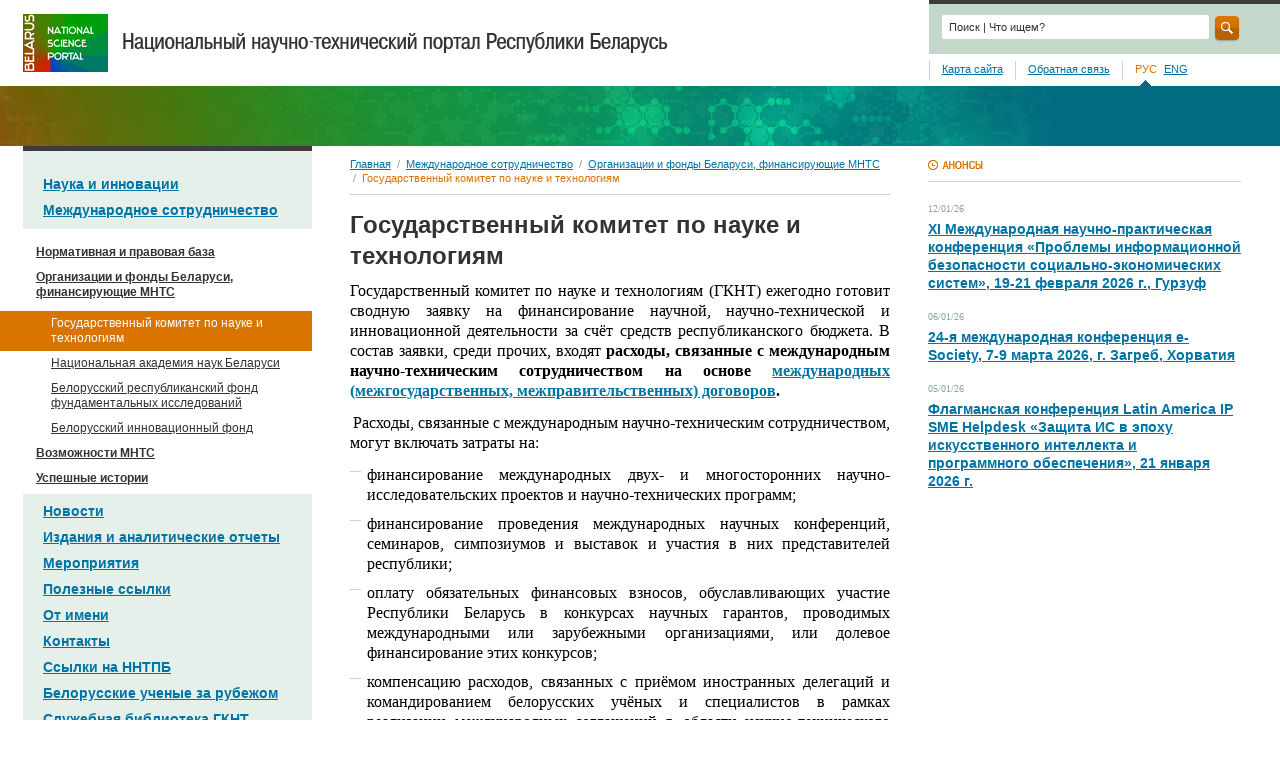

--- FILE ---
content_type: text/html; charset=windows-1251
request_url: http://scienceportal.belisa.org.by/cooperation/finance/gknt/
body_size: 6399
content:
<!DOCTYPE html> 
<html>
<!--
  -
  Design & Code by Pixelhead studio, 2010-2012
  http://pixelhead.by/
  -
-->
<head>

<title>Государственный комитет по науке и технологиям - Национальный научно-технический портал Республики Беларусь</title>

<meta http-equiv="content-type" content="text/html; charset=windows-1251" />
<meta http-equiv="X-UA-Compatible" content="IE=7" />

<link rel="shortcut icon" type="image/x-icon" href="/favicon.ico" />

<link rel="stylesheet" href="/css/style.css" type="text/css" />
<!--[if IE]><link rel="stylesheet" type="text/css" media="all" href="/css/style-ie.css" /><![endif]-->
<!--[if IE 6]><script type="text/javascript" src="/js/DD_belatedPNG_0.0.8a-min.js"></script><script>DD_belatedPNG.fix('.png,.larr,.rarr');</script><![endif]-->

<script type="text/javascript" src="/js/jquery.js"></script>
<script type="text/javascript" src="/js/jquery.jNice.js"></script>
<script type="text/javascript" src="/js/script.js"></script>
<link rel="alternate" type="application/rss+xml" title="Национальный научно-технический портал Республики Беларусь: Новости" href="/rss/get/ru_news.rss" />
<!-- Yandex.Metrika counter -->
<script type="text/javascript" >
   (function(m,e,t,r,i,k,a){m[i]=m[i]||function(){(m[i].a=m[i].a||[]).push(arguments)};
   m[i].l=1*new Date();
   for (var j = 0; j < document.scripts.length; j++) {if (document.scripts[j].src === r) { return; }}
   k=e.createElement(t),a=e.getElementsByTagName(t)[0],k.async=1,k.src=r,a.parentNode.insertBefore(k,a)})
   (window, document, "script", "https://mc.yandex.ru/metrika/tag.js", "ym");

   ym(99603035, "init", {
        clickmap:true,
        trackLinks:true,
        accurateTrackBounce:true
   });
</script>
<noscript><div><img src="https://mc.yandex.ru/watch/99603035" style="position:absolute; left:-9999px;" alt="" /></div></noscript>
<!-- /Yandex.Metrika counter -->

<script type="text/javascript">

  var _gaq = _gaq || [];
  _gaq.push(['_setAccount', 'UA-23737104-1']);
  _gaq.push(['_trackPageview']);

  (function() {
    var ga = document.createElement('script'); ga.type = 'text/javascript'; ga.async = true;
    ga.src = ('https:' == document.location.protocol ? 'https://ssl' : 'http://www') + '.google-analytics.com/ga.js';
    var s = document.getElementsByTagName('script')[0]; s.parentNode.insertBefore(ga, s);
  })();

</script>
</head>
<body>

<div class="l-page">

    <div class="l-header">
        
        <h1 class="logo"><a href="/"><img src="/i/logo.png" alt="Национальный научно-технический портал Республики Беларусь" title="Национальный научно-технический портал Республики Беларусь" /></a></h1>
        
        <div class="search"><div class="search__i">
            <form action="/search/" method="get">
            <input type="text" name="what" class="text text_hint" value="Поиск | Что ищем?" />
            <input type="image" class="submit" value="" alt="&rarr;" src="/i/seach.gif" />
            </form>
        </div></div>
        
        <div class="navside"><div class="navside__i">
            <ul>
                <li><a href="/sitemap/">Карта сайта</a></li>
                <li><a href="/contacts/">Обратная связь</a></li>
                <li class="lang">
                    <ul>                        <li><span><i>&nbsp;</i></span>РУС</li>
                        <li><a href="/en/">ENG</a></li>                    </ul>
                </li>
            </ul>
        </div></div>
        
    </div><!--l-header-->

    <div class="l-visual l-visual_inner "></div>

    <div class="l-body">
        <div class="l-cols">

            <div class="l-col__side"><div class="l-col__side__i">

<div class="b-nav">        <ul>            <li >                    <a href="/science/" >Наука и инновации</a>            </li>            <li >                    <a href="/cooperation/" >Международное сотрудничество</a>        <ul>            <li >                    <a href="/cooperation/legislation/" >Нормативная и правовая база</a>            </li>            <li >                    <a href="/cooperation/finance/" >Организации и фонды Беларуси, финансирующие МНТС</a>        <ul>            <li class="cur"><span class="active">Государственный комитет по науке и технологиям</span>            </li>            <li >                    <a href="/cooperation/finance/academy/" >Национальная академия наук Беларуси</a>            </li>            <li >                    <a href="/cooperation/finance/brffr/" >Белорусский республиканский фонд фундаментальных исследований</a>            </li>            <li >                    <a href="/cooperation/finance/innovation/" >Белорусский инновационный фонд</a>            </li>        </ul>            </li>            <li >                    <a href="/cooperation/opportunities/" >Возможности МНТС</a>            </li>            <li >                    <a href="/cooperation/success_stories/" >Успешные истории</a>            </li>        </ul>            </li>            <li >                    <a href="/news/" >Новости</a>            </li>            <li >                    <a href="/reports/" >Издания и аналитические отчеты</a>            </li>            <li >                    <a href="/actions/" >Мероприятия</a>            </li>            <li >                    <a href="/links/" >Полезные ссылки</a>            </li>            <li >                    <a href="/on_behals_of/" >От имени</a>            </li>            <li >                    <a href="/contacts/" >Контакты</a>            </li>            <li >                    <a href="/scienceportal_links/" >Ссылки на ННТПБ</a>            </li>            <li >                    <a href="/diaspora/" >Белорусские ученые за рубежом</a>            </li>            <li >                    <a href="/authorization/" >Служебная библиотека ГКНТ</a>            </li>            <li >                    <a href="/tenders/" >Открытые конкурсы</a>            </li>        </ul></div>

            </div></div>

            <div class="l-col__extra"><div class="l-col__extra__i">                <div class="b-extra">
                    <div class="b-top">
                        <h3 class="announces"><span><img src="/i/announ.gif" alt="Анонсы" title="Анонсы" /></span></h3>
                    </div>

                    <ul class="b-announces_side">                        <li class="announce__item">
                            <p class="date">12/01/26</p>
                            <p class="title"><a href="/announces/a38c43c4c27aa990.html">XI Международная научно-практическая конференция &laquo;Проблемы информационной безопасности социально-экономических систем&raquo;,  19-21 февраля 2026 г., Гурзуф</a></p>
                            <p class="text"></p>
                        </li>                        <li class="announce__item">
                            <p class="date">06/01/26</p>
                            <p class="title"><a href="/announces/a4ab6a3fa9fc2f8c.html">24-я международная конференция e-Society, 7-9 марта 2026, г. Загреб, Хорватия</a></p>
                            <p class="text"></p>
                        </li>                        <li class="announce__item">
                            <p class="date">05/01/26</p>
                            <p class="title"><a href="/announces/a8dff222c2aff150.html">Флагманская конференция Latin America IP SME Helpdesk &laquo;Защита ИС в эпоху искусственного интеллекта и программного обеспечения&raquo;,  21 января 2026 г.</a></p>
                            <p class="text"></p>
                        </li>                    </ul>
                </div>
            </div></div>

            <div class="l-col__section"><div class="l-col__section__i ">
<div class="b-top">
    <p class="crumbs"><a href="/">Главная</a> <span>/</span> <a href="/cooperation/">Международное сотрудничество</a> <span>/</span> <a href="/cooperation/finance/">Организации и фонды Беларуси, финансирующие МНТС</a> <span>/</span> Государственный комитет по науке и технологиям    </p></div><!--b-top-->

                <h2 class="title">Государственный комитет по науке и технологиям</h2>
    <div class="h-ugc"><p style="text-align: justify;"><span style="font-size: medium;"><span style="font-family: Times New Roman;"><!--[if gte mso 9]><xml>
<o:OfficeDocumentSettings>
<o:RelyOnVML />
<o:AllowPNG />
</o:OfficeDocumentSettings>
</xml><![endif]-->Государственный комитет по науке и технологиям (ГКНТ) ежегодно готовит сводную заявку на финансирование научной, научно-технической и инновационной деятельности за счёт средств республиканского бюджета. В состав заявки, среди прочих, входят </span><strong><span style="font-family: Times New Roman;">расходы, связанные с международным научно-техническим сотрудничеством на основе </span></strong></span><strong><a href="http://www.scienceportal.org.by/cooperation/legislation/agreements/"><span style="font-size: medium;"><span style="font-family: Times New Roman;">международных (межгосударственных, межправительственных) договоров</span></span></a><span style="font-size: medium;"><span style="font-family: Times New Roman;">.</span></span></strong></p>
<p style="text-align: justify;"><span style="font-size: medium;"><span style="font-family: Times New Roman;"><!--[if gte mso 9]><xml>
<w:WordDocument>
<w:View>Normal</w:View>
<w:Zoom>0</w:Zoom>
<w:TrackMoves />
<w:TrackFormatting />
<w:DoNotShowRevisions />
<w:DoNotPrintRevisions />
<w:DoNotShowInsertionsAndDeletions />
<w:DoNotShowPropertyChanges />
<w:PunctuationKerning />
<w:ValidateAgainstSchemas />
<w:SaveIfXMLInvalid>false</w:SaveIfXMLInvalid>
<w:IgnoreMixedContent>false</w:IgnoreMixedContent>
<w:AlwaysShowPlaceholderText>false</w:AlwaysShowPlaceholderText>
<w:DoNotPromoteQF />
<w:LidThemeOther>RU</w:LidThemeOther>
<w:LidThemeAsian>X-NONE</w:LidThemeAsian>
<w:LidThemeComplexScript>X-NONE</w:LidThemeComplexScript>
<w:Compatibility>
<w:BreakWrappedTables />
<w:SnapToGridInCell />
<w:WrapTextWithPunct />
<w:UseAsianBreakRules />
<w:DontGrowAutofit />
<w:SplitPgBreakAndParaMark />
<w:EnableOpenTypeKerning />
<w:DontFlipMirrorIndents />
<w:OverrideTableStyleHps />
</w:Compatibility>
<m:mathPr>
<m:mathFont m:val="Cambria Math" />
<m:brkBin m:val="before" />
<m:brkBinSub m:val="&#45;-" />
<m:smallFrac m:val="off" />
<m:dispDef />
<m:lMargin m:val="0" />
<m:rMargin m:val="0" />
<m:defJc m:val="centerGroup" />
<m:wrapIndent m:val="1440" />
<m:intLim m:val="subSup" />
<m:naryLim m:val="undOvr" />
</m:mathPr></w:WordDocument>
</xml><![endif]--><!--[if gte mso 9]><xml>
<w:LatentStyles DefLockedState="false" DefUnhideWhenUsed="true"
DefSemiHidden="true" DefQFormat="false" DefPriority="99"
LatentStyleCount="267">
<w:LsdException Locked="false" Priority="0" SemiHidden="false"
UnhideWhenUsed="false" QFormat="true" Name="Normal" />
<w:LsdException Locked="false" Priority="9" SemiHidden="false"
UnhideWhenUsed="false" QFormat="true" Name="heading 1" />
<w:LsdException Locked="false" Priority="9" QFormat="true" Name="heading 2" />
<w:LsdException Locked="false" Priority="9" QFormat="true" Name="heading 3" />
<w:LsdException Locked="false" Priority="9" QFormat="true" Name="heading 4" />
<w:LsdException Locked="false" Priority="9" QFormat="true" Name="heading 5" />
<w:LsdException Locked="false" Priority="9" QFormat="true" Name="heading 6" />
<w:LsdException Locked="false" Priority="9" QFormat="true" Name="heading 7" />
<w:LsdException Locked="false" Priority="9" QFormat="true" Name="heading 8" />
<w:LsdException Locked="false" Priority="9" QFormat="true" Name="heading 9" />
<w:LsdException Locked="false" Priority="39" Name="toc 1" />
<w:LsdException Locked="false" Priority="39" Name="toc 2" />
<w:LsdException Locked="false" Priority="39" Name="toc 3" />
<w:LsdException Locked="false" Priority="39" Name="toc 4" />
<w:LsdException Locked="false" Priority="39" Name="toc 5" />
<w:LsdException Locked="false" Priority="39" Name="toc 6" />
<w:LsdException Locked="false" Priority="39" Name="toc 7" />
<w:LsdException Locked="false" Priority="39" Name="toc 8" />
<w:LsdException Locked="false" Priority="39" Name="toc 9" />
<w:LsdException Locked="false" Priority="35" QFormat="true" Name="caption" />
<w:LsdException Locked="false" Priority="10" SemiHidden="false"
UnhideWhenUsed="false" QFormat="true" Name="Title" />
<w:LsdException Locked="false" Priority="1" Name="Default Paragraph Font" />
<w:LsdException Locked="false" Priority="11" SemiHidden="false"
UnhideWhenUsed="false" QFormat="true" Name="Subtitle" />
<w:LsdException Locked="false" Priority="22" SemiHidden="false"
UnhideWhenUsed="false" QFormat="true" Name="Strong" />
<w:LsdException Locked="false" Priority="20" SemiHidden="false"
UnhideWhenUsed="false" QFormat="true" Name="Emphasis" />
<w:LsdException Locked="false" Priority="59" SemiHidden="false"
UnhideWhenUsed="false" Name="Table Grid" />
<w:LsdException Locked="false" UnhideWhenUsed="false" Name="Placeholder Text" />
<w:LsdException Locked="false" Priority="1" SemiHidden="false"
UnhideWhenUsed="false" QFormat="true" Name="No Spacing" />
<w:LsdException Locked="false" Priority="60" SemiHidden="false"
UnhideWhenUsed="false" Name="Light Shading" />
<w:LsdException Locked="false" Priority="61" SemiHidden="false"
UnhideWhenUsed="false" Name="Light List" />
<w:LsdException Locked="false" Priority="62" SemiHidden="false"
UnhideWhenUsed="false" Name="Light Grid" />
<w:LsdException Locked="false" Priority="63" SemiHidden="false"
UnhideWhenUsed="false" Name="Medium Shading 1" />
<w:LsdException Locked="false" Priority="64" SemiHidden="false"
UnhideWhenUsed="false" Name="Medium Shading 2" />
<w:LsdException Locked="false" Priority="65" SemiHidden="false"
UnhideWhenUsed="false" Name="Medium List 1" />
<w:LsdException Locked="false" Priority="66" SemiHidden="false"
UnhideWhenUsed="false" Name="Medium List 2" />
<w:LsdException Locked="false" Priority="67" SemiHidden="false"
UnhideWhenUsed="false" Name="Medium Grid 1" />
<w:LsdException Locked="false" Priority="68" SemiHidden="false"
UnhideWhenUsed="false" Name="Medium Grid 2" />
<w:LsdException Locked="false" Priority="69" SemiHidden="false"
UnhideWhenUsed="false" Name="Medium Grid 3" />
<w:LsdException Locked="false" Priority="70" SemiHidden="false"
UnhideWhenUsed="false" Name="Dark List" />
<w:LsdException Locked="false" Priority="71" SemiHidden="false"
UnhideWhenUsed="false" Name="Colorful Shading" />
<w:LsdException Locked="false" Priority="72" SemiHidden="false"
UnhideWhenUsed="false" Name="Colorful List" />
<w:LsdException Locked="false" Priority="73" SemiHidden="false"
UnhideWhenUsed="false" Name="Colorful Grid" />
<w:LsdException Locked="false" Priority="60" SemiHidden="false"
UnhideWhenUsed="false" Name="Light Shading Accent 1" />
<w:LsdException Locked="false" Priority="61" SemiHidden="false"
UnhideWhenUsed="false" Name="Light List Accent 1" />
<w:LsdException Locked="false" Priority="62" SemiHidden="false"
UnhideWhenUsed="false" Name="Light Grid Accent 1" />
<w:LsdException Locked="false" Priority="63" SemiHidden="false"
UnhideWhenUsed="false" Name="Medium Shading 1 Accent 1" />
<w:LsdException Locked="false" Priority="64" SemiHidden="false"
UnhideWhenUsed="false" Name="Medium Shading 2 Accent 1" />
<w:LsdException Locked="false" Priority="65" SemiHidden="false"
UnhideWhenUsed="false" Name="Medium List 1 Accent 1" />
<w:LsdException Locked="false" UnhideWhenUsed="false" Name="Revision" />
<w:LsdException Locked="false" Priority="34" SemiHidden="false"
UnhideWhenUsed="false" QFormat="true" Name="List Paragraph" />
<w:LsdException Locked="false" Priority="29" SemiHidden="false"
UnhideWhenUsed="false" QFormat="true" Name="Quote" />
<w:LsdException Locked="false" Priority="30" SemiHidden="false"
UnhideWhenUsed="false" QFormat="true" Name="Intense Quote" />
<w:LsdException Locked="false" Priority="66" SemiHidden="false"
UnhideWhenUsed="false" Name="Medium List 2 Accent 1" />
<w:LsdException Locked="false" Priority="67" SemiHidden="false"
UnhideWhenUsed="false" Name="Medium Grid 1 Accent 1" />
<w:LsdException Locked="false" Priority="68" SemiHidden="false"
UnhideWhenUsed="false" Name="Medium Grid 2 Accent 1" />
<w:LsdException Locked="false" Priority="69" SemiHidden="false"
UnhideWhenUsed="false" Name="Medium Grid 3 Accent 1" />
<w:LsdException Locked="false" Priority="70" SemiHidden="false"
UnhideWhenUsed="false" Name="Dark List Accent 1" />
<w:LsdException Locked="false" Priority="71" SemiHidden="false"
UnhideWhenUsed="false" Name="Colorful Shading Accent 1" />
<w:LsdException Locked="false" Priority="72" SemiHidden="false"
UnhideWhenUsed="false" Name="Colorful List Accent 1" />
<w:LsdException Locked="false" Priority="73" SemiHidden="false"
UnhideWhenUsed="false" Name="Colorful Grid Accent 1" />
<w:LsdException Locked="false" Priority="60" SemiHidden="false"
UnhideWhenUsed="false" Name="Light Shading Accent 2" />
<w:LsdException Locked="false" Priority="61" SemiHidden="false"
UnhideWhenUsed="false" Name="Light List Accent 2" />
<w:LsdException Locked="false" Priority="62" SemiHidden="false"
UnhideWhenUsed="false" Name="Light Grid Accent 2" />
<w:LsdException Locked="false" Priority="63" SemiHidden="false"
UnhideWhenUsed="false" Name="Medium Shading 1 Accent 2" />
<w:LsdException Locked="false" Priority="64" SemiHidden="false"
UnhideWhenUsed="false" Name="Medium Shading 2 Accent 2" />
<w:LsdException Locked="false" Priority="65" SemiHidden="false"
UnhideWhenUsed="false" Name="Medium List 1 Accent 2" />
<w:LsdException Locked="false" Priority="66" SemiHidden="false"
UnhideWhenUsed="false" Name="Medium List 2 Accent 2" />
<w:LsdException Locked="false" Priority="67" SemiHidden="false"
UnhideWhenUsed="false" Name="Medium Grid 1 Accent 2" />
<w:LsdException Locked="false" Priority="68" SemiHidden="false"
UnhideWhenUsed="false" Name="Medium Grid 2 Accent 2" />
<w:LsdException Locked="false" Priority="69" SemiHidden="false"
UnhideWhenUsed="false" Name="Medium Grid 3 Accent 2" />
<w:LsdException Locked="false" Priority="70" SemiHidden="false"
UnhideWhenUsed="false" Name="Dark List Accent 2" />
<w:LsdException Locked="false" Priority="71" SemiHidden="false"
UnhideWhenUsed="false" Name="Colorful Shading Accent 2" />
<w:LsdException Locked="false" Priority="72" SemiHidden="false"
UnhideWhenUsed="false" Name="Colorful List Accent 2" />
<w:LsdException Locked="false" Priority="73" SemiHidden="false"
UnhideWhenUsed="false" Name="Colorful Grid Accent 2" />
<w:LsdException Locked="false" Priority="60" SemiHidden="false"
UnhideWhenUsed="false" Name="Light Shading Accent 3" />
<w:LsdException Locked="false" Priority="61" SemiHidden="false"
UnhideWhenUsed="false" Name="Light List Accent 3" />
<w:LsdException Locked="false" Priority="62" SemiHidden="false"
UnhideWhenUsed="false" Name="Light Grid Accent 3" />
<w:LsdException Locked="false" Priority="63" SemiHidden="false"
UnhideWhenUsed="false" Name="Medium Shading 1 Accent 3" />
<w:LsdException Locked="false" Priority="64" SemiHidden="false"
UnhideWhenUsed="false" Name="Medium Shading 2 Accent 3" />
<w:LsdException Locked="false" Priority="65" SemiHidden="false"
UnhideWhenUsed="false" Name="Medium List 1 Accent 3" />
<w:LsdException Locked="false" Priority="66" SemiHidden="false"
UnhideWhenUsed="false" Name="Medium List 2 Accent 3" />
<w:LsdException Locked="false" Priority="67" SemiHidden="false"
UnhideWhenUsed="false" Name="Medium Grid 1 Accent 3" />
<w:LsdException Locked="false" Priority="68" SemiHidden="false"
UnhideWhenUsed="false" Name="Medium Grid 2 Accent 3" />
<w:LsdException Locked="false" Priority="69" SemiHidden="false"
UnhideWhenUsed="false" Name="Medium Grid 3 Accent 3" />
<w:LsdException Locked="false" Priority="70" SemiHidden="false"
UnhideWhenUsed="false" Name="Dark List Accent 3" />
<w:LsdException Locked="false" Priority="71" SemiHidden="false"
UnhideWhenUsed="false" Name="Colorful Shading Accent 3" />
<w:LsdException Locked="false" Priority="72" SemiHidden="false"
UnhideWhenUsed="false" Name="Colorful List Accent 3" />
<w:LsdException Locked="false" Priority="73" SemiHidden="false"
UnhideWhenUsed="false" Name="Colorful Grid Accent 3" />
<w:LsdException Locked="false" Priority="60" SemiHidden="false"
UnhideWhenUsed="false" Name="Light Shading Accent 4" />
<w:LsdException Locked="false" Priority="61" SemiHidden="false"
UnhideWhenUsed="false" Name="Light List Accent 4" />
<w:LsdException Locked="false" Priority="62" SemiHidden="false"
UnhideWhenUsed="false" Name="Light Grid Accent 4" />
<w:LsdException Locked="false" Priority="63" SemiHidden="false"
UnhideWhenUsed="false" Name="Medium Shading 1 Accent 4" />
<w:LsdException Locked="false" Priority="64" SemiHidden="false"
UnhideWhenUsed="false" Name="Medium Shading 2 Accent 4" />
<w:LsdException Locked="false" Priority="65" SemiHidden="false"
UnhideWhenUsed="false" Name="Medium List 1 Accent 4" />
<w:LsdException Locked="false" Priority="66" SemiHidden="false"
UnhideWhenUsed="false" Name="Medium List 2 Accent 4" />
<w:LsdException Locked="false" Priority="67" SemiHidden="false"
UnhideWhenUsed="false" Name="Medium Grid 1 Accent 4" />
<w:LsdException Locked="false" Priority="68" SemiHidden="false"
UnhideWhenUsed="false" Name="Medium Grid 2 Accent 4" />
<w:LsdException Locked="false" Priority="69" SemiHidden="false"
UnhideWhenUsed="false" Name="Medium Grid 3 Accent 4" />
<w:LsdException Locked="false" Priority="70" SemiHidden="false"
UnhideWhenUsed="false" Name="Dark List Accent 4" />
<w:LsdException Locked="false" Priority="71" SemiHidden="false"
UnhideWhenUsed="false" Name="Colorful Shading Accent 4" />
<w:LsdException Locked="false" Priority="72" SemiHidden="false"
UnhideWhenUsed="false" Name="Colorful List Accent 4" />
<w:LsdException Locked="false" Priority="73" SemiHidden="false"
UnhideWhenUsed="false" Name="Colorful Grid Accent 4" />
<w:LsdException Locked="false" Priority="60" SemiHidden="false"
UnhideWhenUsed="false" Name="Light Shading Accent 5" />
<w:LsdException Locked="false" Priority="61" SemiHidden="false"
UnhideWhenUsed="false" Name="Light List Accent 5" />
<w:LsdException Locked="false" Priority="62" SemiHidden="false"
UnhideWhenUsed="false" Name="Light Grid Accent 5" />
<w:LsdException Locked="false" Priority="63" SemiHidden="false"
UnhideWhenUsed="false" Name="Medium Shading 1 Accent 5" />
<w:LsdException Locked="false" Priority="64" SemiHidden="false"
UnhideWhenUsed="false" Name="Medium Shading 2 Accent 5" />
<w:LsdException Locked="false" Priority="65" SemiHidden="false"
UnhideWhenUsed="false" Name="Medium List 1 Accent 5" />
<w:LsdException Locked="false" Priority="66" SemiHidden="false"
UnhideWhenUsed="false" Name="Medium List 2 Accent 5" />
<w:LsdException Locked="false" Priority="67" SemiHidden="false"
UnhideWhenUsed="false" Name="Medium Grid 1 Accent 5" />
<w:LsdException Locked="false" Priority="68" SemiHidden="false"
UnhideWhenUsed="false" Name="Medium Grid 2 Accent 5" />
<w:LsdException Locked="false" Priority="69" SemiHidden="false"
UnhideWhenUsed="false" Name="Medium Grid 3 Accent 5" />
<w:LsdException Locked="false" Priority="70" SemiHidden="false"
UnhideWhenUsed="false" Name="Dark List Accent 5" />
<w:LsdException Locked="false" Priority="71" SemiHidden="false"
UnhideWhenUsed="false" Name="Colorful Shading Accent 5" />
<w:LsdException Locked="false" Priority="72" SemiHidden="false"
UnhideWhenUsed="false" Name="Colorful List Accent 5" />
<w:LsdException Locked="false" Priority="73" SemiHidden="false"
UnhideWhenUsed="false" Name="Colorful Grid Accent 5" />
<w:LsdException Locked="false" Priority="60" SemiHidden="false"
UnhideWhenUsed="false" Name="Light Shading Accent 6" />
<w:LsdException Locked="false" Priority="61" SemiHidden="false"
UnhideWhenUsed="false" Name="Light List Accent 6" />
<w:LsdException Locked="false" Priority="62" SemiHidden="false"
UnhideWhenUsed="false" Name="Light Grid Accent 6" />
<w:LsdException Locked="false" Priority="63" SemiHidden="false"
UnhideWhenUsed="false" Name="Medium Shading 1 Accent 6" />
<w:LsdException Locked="false" Priority="64" SemiHidden="false"
UnhideWhenUsed="false" Name="Medium Shading 2 Accent 6" />
<w:LsdException Locked="false" Priority="65" SemiHidden="false"
UnhideWhenUsed="false" Name="Medium List 1 Accent 6" />
<w:LsdException Locked="false" Priority="66" SemiHidden="false"
UnhideWhenUsed="false" Name="Medium List 2 Accent 6" />
<w:LsdException Locked="false" Priority="67" SemiHidden="false"
UnhideWhenUsed="false" Name="Medium Grid 1 Accent 6" />
<w:LsdException Locked="false" Priority="68" SemiHidden="false"
UnhideWhenUsed="false" Name="Medium Grid 2 Accent 6" />
<w:LsdException Locked="false" Priority="69" SemiHidden="false"
UnhideWhenUsed="false" Name="Medium Grid 3 Accent 6" />
<w:LsdException Locked="false" Priority="70" SemiHidden="false"
UnhideWhenUsed="false" Name="Dark List Accent 6" />
<w:LsdException Locked="false" Priority="71" SemiHidden="false"
UnhideWhenUsed="false" Name="Colorful Shading Accent 6" />
<w:LsdException Locked="false" Priority="72" SemiHidden="false"
UnhideWhenUsed="false" Name="Colorful List Accent 6" />
<w:LsdException Locked="false" Priority="73" SemiHidden="false"
UnhideWhenUsed="false" Name="Colorful Grid Accent 6" />
<w:LsdException Locked="false" Priority="19" SemiHidden="false"
UnhideWhenUsed="false" QFormat="true" Name="Subtle Emphasis" />
<w:LsdException Locked="false" Priority="21" SemiHidden="false"
UnhideWhenUsed="false" QFormat="true" Name="Intense Emphasis" />
<w:LsdException Locked="false" Priority="31" SemiHidden="false"
UnhideWhenUsed="false" QFormat="true" Name="Subtle Reference" />
<w:LsdException Locked="false" Priority="32" SemiHidden="false"
UnhideWhenUsed="false" QFormat="true" Name="Intense Reference" />
<w:LsdException Locked="false" Priority="33" SemiHidden="false"
UnhideWhenUsed="false" QFormat="true" Name="Book Title" />
<w:LsdException Locked="false" Priority="37" Name="Bibliography" />
<w:LsdException Locked="false" Priority="39" QFormat="true" Name="TOC Heading" />
</w:LatentStyles>
</xml><![endif]--><!--[if gte mso 10]>
<style>
/* Style Definitions */
table.MsoNormalTable
{mso-style-name:"Обычная таблица";
mso-tstyle-rowband-size:0;
mso-tstyle-colband-size:0;
mso-style-noshow:yes;
mso-style-priority:99;
mso-style-parent:"";
mso-padding-alt:0cm 5.4pt 0cm 5.4pt;
mso-para-margin-top:0cm;
mso-para-margin-right:0cm;
mso-para-margin-bottom:8.0pt;
mso-para-margin-left:0cm;
line-height:107%;
mso-pagination:widow-orphan;
font-size:11.0pt;
font-family:"Calibri","sans-serif";
mso-ascii-font-family:Calibri;
mso-ascii-theme-font:minor-latin;
mso-hansi-font-family:Calibri;
mso-hansi-theme-font:minor-latin;
mso-bidi-font-family:"Times New Roman";
mso-bidi-theme-font:minor-bidi;
mso-fareast-language:EN-US;}
</style>
<![endif]--></span></span></p>
<p>&nbsp;<span style="font-size: medium;"><span style="font-family: Times New Roman;">Расходы, связанные с международным научно-техническим сотрудничеством, могут включать затраты на:</span></span></p>
<ul>
    <li style="text-align: justify;"><span style="font-size: medium;"><span style="font-family: Times New Roman;">финансирование международных двух- и многосторонних научно-исследовательских проектов и научно-технических программ; </span></span></li>
    <li style="text-align: justify;"><span style="font-size: medium;"><span style="font-family: Times New Roman;">финансирование проведения международных научных конференций, семинаров, симпозиумов и выставок и участия в них представителей республики; </span></span></li>
    <li style="text-align: justify;"><span style="font-size: medium;"><span style="font-family: Times New Roman;">оплату обязательных финансовых взносов, обуславливающих участие Республики Беларусь в конкурсах научных гарантов, проводимых международными или зарубежными организациями, или долевое финансирование этих конкурсов; </span></span></li>
    <li style="text-align: justify;"><span style="font-size: medium;"><span style="font-family: Times New Roman;">компенсацию расходов, связанных с приёмом иностранных делегаций и командированием белорусских учёных и специалистов в рамках реализации международных соглашений в области научно-технического сотрудничества; </span></span></li>
    <li style="text-align: justify;"><span style="font-size: medium;"><span style="font-family: Times New Roman;">оплату целевых взносов Республики Беларусь в международные научные организации, членом которых она является. </span></span></li>
</ul>
<p style="text-align: justify;"><span style="font-size: medium;"><span style="font-family: Times New Roman;">ГКНТ рассматривает предложения о финансировании расходов, связанных с международным научно-техническим сотрудничеством, поступающие от Национальной академии наук, Министерства образования и других отраслевых республиканских органов государственного управления. Они включаются в сводную заявку на финансирование научной, научно-технической и инновационной деятельности, которую ГКНТ представляет в Правительство Республики Беларусь.</span></span></p>
<p style="text-align: justify;"><span style="font-size: medium;"><span style="font-family: Times New Roman;">Финансирование международного научно-технического сотрудничества составляет 3-4% от общих бюджетных расходов на научную, научно-техническую и инновационную деятельность.</span></span></p>    </div>
<div class="b-options">
    <p><a href="/print/cooperation/finance/gknt/" class="link-print">версия для печати</a></p>
</div>

            </div></div>

        </div>
    </div>
    <div class="l-slider">
        <div class="b-slider">
            <div class="b-slider__i">
                <a href="javascript:void 0;" class="larr"></a>
                <a href="javascript:void 0;" class="rarr"></a>
                <div class="b-slider__body">
                    <i class="sb-sh-l"></i>
                    <i class="sb-sh-r"></i>
                    <ul class="b-slider__body__i">                        <li class="sb__item"><a href=""></a></li>                        <li class="sb__item"><a href="http://www.scienceportal.org.by/"><img src="/upload/companies/main/logoscienceportal.png" width="170" height="60" border="0" alt="Национальный научно-технический портал" /></a></li>                        <li class="sb__item"><a href="https://www.ideal-ist.eu/"><img src="/upload/companies/inner/idealist.png" width="170" height="60" border="0" alt="idealist" /></a></li>                        <li class="sb__item"><a href=""></a></li>                        <li class="sb__item"><a href="https://www.net4mobilityplus.eu/"><img src="/upload/companies/inner/net4mobility_logo.jpg.png"</a></li>                        <li class="sb__item"><a href=""></a></li>                        <li class="sb__item"><a href=""></a></li>                        <li class="sb__item"><a href="http://www.rich2020.eu"><img src="/upload/companies/inner/Rich.png" width="170" height="60" border="0" alt="RICH" /></a></li>                        <li class="sb__item"><a href=" http://www.gknt.gov.by"><img src="/upload/companies/inner/08.png" width="170" height="60" border="0" alt="ГКНТ" /></a></li>                        <li class="sb__item"><a href="http://www.belisa.org.by"><img src="/upload/companies/inner/belisa2019.png" width="150" height="40" border="0" alt="БелИСА" /></a></li>                    </ul>
                </div>
            </div>
        </div><!--b-slider-->
    </div><!--l-slider-->

    <div class="h-footer">
        <div class="l-info">
            <div class="l-cols">            </div><!--l-cols-->
        </div><!--l-info-->        <div class="l-footer">
            <div class="l-cols">
                <div class="l-col__side"><div class="l-col__side__i">

                    <div class="copyright">
                        <p>Разработано<br />в студии <a href="http://pixelhead.by"><i>&nbsp;</i>Pixelhead</a></p>
                    </div>

                </div></div><!--l-col__side-->
                <div class="l-col__extra"><div class="l-col__extra__i">

                    <div class="ad">

                        <img src="/i/_temp/akavita.png" alt="" />

                    </div>

                </div></div><!--l-col__extra-->
                <div class="l-col__section"><div class="l-col__section__i">

                    <div class="about">
                        <p>&copy; 2012, <a href="http://belisa.org.by">БелИСА</a></p>
                    </div>

                </div></div><!--l-col__section-->
            </div><!--l-cols-->
        </div><!--l-footer-->
    </div><!--h-footer-->

</div><!--l-page-->
<!-- Google tag (gtag.js) -->
<script async src="https://www.googletagmanager.com/gtag/js?id=G-0LLNVDKPLE"></script>
<script>
  window.dataLayer = window.dataLayer || [];
  function gtag(){dataLayer.push(arguments);}
  gtag('js', new Date());

  gtag('config', 'G-0LLNVDKPLE');
</script>
</body>
</html>

--- FILE ---
content_type: text/css
request_url: http://scienceportal.belisa.org.by/css/style.css
body_size: 6574
content:
/* Reset
----------------*/	
HTML {
	font-size:100.01%;
	}
HTML,BODY,DIV,SPAN,APPLET,OBJECT,IFRAME,
H1,H2,H3,H4,H5,H6,P,BLOCKQUOTE,PRE,A,ABBR,
ACRONYM,ADDRESS,BIG,CITE,CODE,DEL,DFN,EM,
FONT,IMG,INS,KBD,Q,S,SAMP,SMALL,STRIKE,
STRONG,SUB,SUP,TT,VAR,DL,DT,DD,OL,UL,
LI,FIELDSET,FORM,LABEL,LEGEND,TABLE,
CAPTION,TBODY,TFOOT,THEAD,TR,TH,TD,HR {
	padding:0;
	margin:0;
	border:none;
	outline:none;
	font-family:inherit;
	}
	
DFN,I,CITE,VAR,ADDRESS,EM {
	font-style:normal;
	}
TH,H1,H2,H3,H4,H5,H6 {
	font-weight:normal;
	}
TEXTAREA,INPUT,SELECT {
	font-family:Arial,sans-serif;
	font-size:1em;
	resize:none;
	}
SMALL {
	font-size:.85em;
	}
OL,UL {
	list-style:none;
	}
TABLE {
	border-collapse:collapse;
	border-spacing:0;
	}
CAPTION,TH,TD {
	text-align:left;
	}
:focus {
	outline:none;
	}
SUP,SUB {
	vertical-align:baseline;
	position:relative;
	top:-.5em;
	font-size:.85em;
	}
SUB {
	top:.5em;
	}


/* Globals 
----------------*/
BODY {	
	font:.75em/1.3 Arial,sans-serif;
	background:#fff;
	color:#000;
	}	
	
A {
	color:#0074a4;
	}
	A:hover {
		text-decoration:none;
		}

	.link-more {
		padding:0 0 0 9px;
		text-transform:lowercase;
		background:url(../i/arr-right-s.gif) no-repeat 0 4px;
		}
	.link-print {
		display:block;
		float:left;
		height:16px;
		padding:0 0 0 18px;
		text-transform:lowercase;
		background:url(../i/print.gif) no-repeat 0 4px;
		}

	.file{
		color:#6a6969;
		font-size:11px;
		}
	
/* User Generated
----------------------- */	
.h-ugc {
	overflow:hidden;zoom:1;
	margin:0 0 2em;
	}
	.h-ugc H1,
	H1.title {
		}
	.h-ugc H2,
	H2.title {
		margin:0 0 10px;
		font-size:24px;
		font-weight:bold;
		color:#333;
		}
	.h-ugc H3,
	H3.title {
		margin:0 0 .7em;
		font-size:1.5em;
		}
	.h-ugc H4,
	h4{
		margin:0 0 .7em;
		font-size:18px;
		font-weight: normal;
		color:#333;
		}
				
	.h-ugc *+H2 {
		margin-top:1.25em;		
		}
	.h-ugc *+H3,
	.h-ugc *+H4 {
		margin-top:1.75em;		
		}
		
	.h-ugc P,
	.h-ugc UL,
	.h-ugc OL,
	.h-ugc TABLE,
	.h-ugc BLOCKQUOTE {
		margin:0 0 1em;
		}

	.h-ugc>*:last-child {
		margin-bottom:0;
		}
		
	.h-ugc .annot,
	P.annot {
		font-size:1.17em;
		}
		
	.h-ugc .pic-left {
		float:left;
		margin:0 20px .5em 0;
		}
	.h-ugc .pic-right {
		float:right;
		margin:0 0 .5em  20px;
		}
	.h-ugc .pic-center {
		margin:1em auto;
		text-align:center;
		}
		.h-ugc .pic-left IMG,
		.h-ugc .pic-right IMG,
		.h-ugc .pic-center IMG {
			display:block;
			border:1px solid #535353;
			}
		.h-ugc .pic-left SMALL,
		.h-ugc .pic-right SMALL,
		.h-ugc .pic-center SMALL {
			display:block;
			margin:.5em .25em 0;
			font-size:11px;
			color:#999;
			font-style:italic;
			line-height:1.2;
			}
		
.h-ugc UL {
	margin:0 0 1em;
	}
.h-ugc OL {
	margin:0 0 1em 2em;
	}
	.h-ugc LI {
		margin:.25em 0;
		}
	.h-ugc UL LI {
		margin:0 0 9px;
		padding:0 0 0 17px;
		list-style:none;
		background:url(../i/bul.gif) no-repeat 0 6px;
		}
		.h-ugc UL LI LI,
		.h-ugc LI UL LI {
			}
	.h-ugc OL LI,
	.h-ugc LI OL LI {
		list-style:decimal;
		background:none;
		padding:0;
		}
	.h-ugc OL OL LI {
		list-style:lower-latin;
		}
		
	.h-ugc TABLE {
		width:100%;
		}
		.h-ugc TABLE TH,
		.h-ugc TABLE TD {
			padding:.5em 1em;
			border-right:1px solid #c3d8cb;
			border-bottom:1px solid #c3d8cb;
			}
			.h-ugc TABLE TR .last {border-right:0 !important;}
				
		.h-ugc TABLE TH {
			color:#999;
			font-size:14px;
			font-weight:bold;
			border-right:1px solid #3c3c3c;
			border-bottom:4px solid #3c3c3c;
			}
		.h-ugc TABLE TD {
			padding:.75em 1em;
			}
			.h-ugc TABLE .tr-odd TD {
				background:#e3eee7;
				}

	.h-ugc P SMALL {
		font-size:.92em;
		}

	.h-ugc BLOCKQUOTE {
		margin:1em 0;
		padding:1em;
		border-left:2px solid #aa0000;
		background:#f4f9fc;
		font-style:italic;
		}


/* Layout
----------------------- */	
.l-page {
	min-width:1024px;
	}


/* Header
----------------------- */
.l-header {
	overflow:hidden;zoom:1;
	}
	.l-header .logo {
		float:left;
		width:645px;
		height:58px;
		margin:14px 0 0 23px;
		}
		.en .l-header .logo {
			
			}
		
		.l-header .logo A {
			display:block;
			height:58px;
			}

	.l-header .search {
		position:relative;
		float:right;
		width:28%;
		margin:0 0 7px;
		}
		.l-header .search__i {
			overflow:hidden;zoom:1;
			height:39px;
			margin:0 0 0 7px;
			padding:11px 0 0 13px;
			background:#c3d8cb;
			border-top:4px solid #3c3c3c;
			}
		
		.l-header .search .text {
			float:left;
			width:75%;
			padding:6px 7px;
			font-size:11px;
			background:#fff;
			border:0;
			border-radius:2px;
			-o-border-radius:2px;
			-moz-border-radius:2px;
			-webkit-border-radius:2px;
			}
			.text_hint {color:#333;}

		.l-header .search .submit {
			float:left;
			width:27px;
			height:27px;
			margin:1px 0 0 5px;
			background:url(../i/spr_btns.png) no-repeat;
			border:0;
			cursor:pointer;
			}

	.l-header .navside {
		float:right;
		clear:right;
		width:28%;
		}
		.l-header .navside__i {
			overflow:hidden;zoom:1;
			padding:0 0 6px 7px;
			font-size:.92em;
			}
		.l-header .navside LI {
			float:left;
			padding:1px 12px 4px;
			border-left:1px solid #c3d8cb;
			}
			
		.l-header .navside .lang {
			color:#da7400;
			font-family:'Trebuchet MS',Arial,sans-serif;
			}
			.l-header .navside .lang UL {

				}
				.l-header .navside .lang LI {
					position:relative;
					margin:0 7px 0 0;
					padding:0;
					border:0;
					}
					.l-header .navside .lang SPAN {
						position:absolute;
						display:block;
						width:11px;
						height:6px;
						margin:18px 0 0 5px;
						font-size:1px;
						background:#016c81 url(../i/visual.jpg) no-repeat -3px 80px fixed;
						}
						.l-header .navside .lang SPAN I {
							display:block;
							float:left;
							width:11px;
							height:6px;
							background:url(../i/tarr.gif) no-repeat;
							}

.h-pad {
	padding-left:7px;
	}


/* Visual
----------------------- */
.l-visual {
	height:217px;
	background:#016c81 url(../i/visuals.jpg) no-repeat;
	color:#fff;
	}
	.l-visual_inner {
		height:60px;
		background-image:url(../i/visual_inner.jpg);
		}
	.l-vi_wiw {
		height:60px;
		background-image:url(../i/visual_inner_wiw.jpg);
		}
		
	.l-vi_diasp {
		height:60px;
		background-image:url(../i/visual_inner_diasp.jpg);
		}

/* b-announces */
.b-announces {
	position:relative;
	margin:0 0 0 23px;
	zoom:1;
	}
	.b-announces .header {
		width:328px;
		height:22px;
		margin:0 0 25px 123px;
		padding:12px 0 0;
		border-bottom:1px solid #3fa13f;
		}
		.b-announces .header H3 {
			width:55px;
			height:10px;
			font-size:1px;
			background:url(../i/spr_main.png) no-repeat 0 0;
			}
			.en .b-announces .header H3 {
				width:71px;
				background-position:0 -11px;
				}

	.b-announces .h-date {
		position:absolute;
		top:0;
		left:0;
		width:85px;
		height:35px;
		background:#3c3c3c url(../i/grad_date.png) repeat-x;
		}
	.b-announces .date {
		position:absolute;
		top:0;
		left:0;
		width:85px;
		height:27px;
		padding:8px 0 0;
		font:14px Georgia,Times,sans-serif;
		text-align:center;
		color:#fff;
		}

	.b-announces .announces {
		overflow:hidden;
		position:relative;
		width:323px;
		height:156px;
		margin:0 123px;
		}
		
	.b-announces .search_date {
		overflow:hidden;
		position:relative;
		width:323px;
		height:156px;
		margin:0 123px;
		}
		
		.search_date span{
			width:136px;}
		.en .search_date span{
			width:136px;}
		
		.b-announces .announces__i {
			overflow:hidden;zoom:1;
			position:absolute;
			left:0;
			width:2000px;
			}			
			.b-announces .announces .item {
				display:block;
				float:left;
				width:323px;
				margin:0 27px 0 0;
				color:#d6fbd2;
				}
				.b-announces .announces .item H4 {
					margin:0 0 9px;
					font-size:14px;
					font-weight:bold;
					}
				.b-announces .announces .item P {
					font-size:.92em;
					}
				.b-announces .announces .item A {
					color:#fff;
					}

	.b-announces .larr,
	.b-announces .rarr {
		position:absolute;
		top:78px;
		width:31px;
		height:45px;
		padding:10px;
		}
		.b-announces .larr {
			left:37px;
			
			}
		.b-announces .rarr {
			left:479px;
			
			}


/* Slider
----------------------- */
.b-slider {
	overflow:hidden;
	position:relative;
	width:100%;
	overflow:hidden;zoom:1;
	}

	.b-slider__i {
		position:relative;
		overflow:hidden;zoom:1;
		padding:18px 20px 12px;
		}

	.b-slider .larr,
	.b-slider .rarr {
		position:absolute;
		top:30px;
		left:27px;
		width:26px;
		height:37px;
		background:url(../i/spr_main.png) no-repeat -100px 0;
		z-index:5;
		cursor:pointer;
		}
		.b-slider .rarr {
			left:auto;
			right:27px;
			background-position:-126px 0;
			}

	.b-slider__body {
		position:relative;
		overflow:hidden;zoom:1;
		margin:0 50px;
		}

		.b-slider__body .sb-sh-l,
		.b-slider__body .sb-sh-r {
			background:url(../i/shadow.png) repeat-y;
			width:20px;
			height:60px;
			position:absolute;
			left:0;
			top:0;
			z-index:100;
			}
			.b-slider__body .sb-sh-r {
				background-position:-20px 0;
				left:auto;
				right:0;
				}

		.b-slider__body__i {
			overflow:hidden;zoom:1;
			position:relative;
			left:0;
			width:3000px;
			}
			.b-slider__body__i LI {
				float:left;
				text-align:center;
				width:170px;
				}				
				.b-slider__body__i A {
					color:#585435;
					width:168px;
					margin:0 auto;
					display:block;
					}
					.b-slider__body__i IMG {
						display:block;
						width:170px;
						height:60px;
						margin:0 auto 5px;
						}


/* Body
----------------------- */
.l-body {
	border-bottom:1px solid #c3d8cb;
	}
	.l-body .l-col__side__i,
	.l-body .l-col__extra__i {
		padding:0 0 50px;
		}
	.l-body .l-col__section__i {
		padding:0 0 20px;
		}

/* l-cols */
.l-cols {
	overflow:hidden;zoom:1;
	position:relative;
	padding:0 0 0 23px;
	}
	.l-col__side,
	.l-col__extra,
	.l-col__section {
		float:left;
		width:100%;
		margin:0 -100% 0 0;
		}
		.l-col__side__i {
			z-index:3;
			float:left;
			width:23%;
			position:relative;
			}

		.l-col__extra__i {
			z-index:3;
			float:right;
			width:28%;
			position:relative;
			}

		.l-col__section__i {
			position:relative;
			z-index:2;
			margin:0 31% 0 26%;
			}
			
			.l-csi__long {
				margin:0 3% 0 26%;
				min-height:530px;}


/* b-options */
.b-options {
	overflow:hidden;zoom:1;
	margin:2.5em 0;
	font-size:11px;
	}
	.b-options .source {
		float:right;
		font-style:italic;
		color:#999;
		}


/* b-nav */
.b-nav {
	padding:0 20px 24px;
	background-color:#e6f0ea;
	border-top:5px solid #3c3c3c;
	}
	.b-nav UL {
		padding:24px 0 0;
		font-size:14px;
		font-weight:bold;
		zoom:1;
		}
		.b-nav LI {
			margin:0 0 8px;
			}

		.b-nav UL UL A {
			display:block;
			padding:5px 0;
			color:#333;
			}
			
		.b-nav .cur A,
		.b-nav .cur span{
			color:#333;
			}
		.b-nav .cur .active {
			display:block;
			padding:5px 0;
			color:#fff;
			}
				
	.b-nav UL UL {
		position:relative;zoom:1;
		margin:10px -20px 0 -30px;
		padding:11px 0 3px;
		font-size:12px;
		font-weight:bold;
		background:#fff;
		}
		.b-nav UL UL LI {
			margin:0;
			padding:0 0 0 23px;
			}
		
		.b-nav UL UL .cur {
			background:#da7400;
			color:#fff;
			}

		.b-nav UL UL UL {
			margin:0 0 0 -38px;
			padding:6px 0 0;
			font-weight:normal;
			}
			.b-nav UL UL UL LI {
				margin:0;
				padding:0 0 0 53px;
				}
				.b-nav UL UL UL LI A {
					display:block;
					padding:5px 0;
					}
					
			.b-nav UL UL UL UL {
				padding:0;
				}


/* b-top */
.b-top {
	overflow:hidden;zoom:1;
	margin:0 0 14px;
	padding:3px 0 0;
	border-bottom:1px solid #c3d8cb;
	position:relative;
	}
	
	.b-top .b-reg {
		display:block;
		position:absolute;
		top:10px;
		right:0;
		padding-left:15px;
		background:url(../i/reg.png) no-repeat 0 2px;
		font:11px Arial, Helvetica, sans-serif;
		color:#0074a4;
		text-decoration:underline;
		z-index:100;}
		
		.b-top .b-reg:hover {
			text-decoration:none;}
	
	.b-top H3,
	.b-form H3 {
		overflow:hidden;zoom:1;
		height:21px;
		padding:11px 0 0;

		}
		.b-top H3 SPAN,
		.b-form H3 SPAN {
			display:block;
			font-size:1px;

			}

		.b-top .about SPAN {
			width:66px;
			height:9px;
			background-position:0 -44px;
			}
			
			.index .b-top {
				padding-right:13px;
				padding-left:13px;
				background-color:#c3d8cb;}
			
			.en .b-top .about SPAN {
				width:45px;
				background-position:0 -54px;
				}

		.b-form .subscribe SPAN {
			width:65px;
			height:10px;
			background-position:0 -106px;
			}
			.en .b-form .subscribe SPAN {
				width:66px;
				background-position:0 -117px;
				}
			
		.b-form .archive SPAN {
			width:43px;
			height:10px;
			background-position:0 -84px;
			}
			.en .b-form .archive SPAN {
				width:52px;
				background-position:0 -95px;
				}

	.b-top .news {
		float:left;
		}
		.b-top .news SPAN {
			width:58px;
			height:9px;
			background-position:0 -64px;
			}
			.en .b-top .news SPAN {
				width:40px;
				background-position:0 -74px;
				}

	.b-top .announces {
		float:left;
		}
		.b-top .announces SPAN {
			width:55px;
			height:10px;			
			}
			.en .b-top .announces SPAN {
				width:73px;				
				}

	.b-top .crumbs {
		padding:8px 0 9px;
		font-size:11px;
		color:#da7400;
		z-index:1;
		display:block;
		}
		.b-top .crumbs SPAN {
			margin:0 3px;
			color:#999;
			}

	.b-top .all {
		float:right;
		margin-top:5px;
		padding:2px 10px 5px 0;
		font-size:11px;
		border-right: 1px solid #c3d8cb;
		}


.b-extra {
	padding-right:11%;
	zoom:1;
	}
	
.b-index_fb {
	border:1px solid #b7c9be;
	padding:13px;
	margin-bottom:30px;}
	
	.b-index_fb a {
		display:block;
		font:bold 14px/26px Arial, Helvetica, sans-serif;
		color:#0074a4;
		padding-left:35px;
		min-height:26px;
		background:url(../i/fb.gif) no-repeat 0 0;
		}

.b-index_right {
	background-color:#e6f0ea;}
	
.b-index_right .b-top {
	background-color:#c3d8cb;
	padding-right:13px;
	padding-left:13px;}
	
.b-index_right .b-news_side {
	padding-right:13px;
	padding-left:13px;
	padding-bottom:13px;}

.b-form {

	}
	.b-form__i {
		overflow:hidden;zoom:1;
		height:39px;
		padding:14px 0 0 13px;
		background:#c3d8cb;
		}

	.b-top H3 {
		overflow:hidden;zoom:1;
		height:21px;
		padding:11px 0 0;

		}
		.b-top H3 SPAN {
			display:block;
			
			}

	.b-form .text {
		float:left;
		width:75%;
		padding:6px 7px;
		font-size:11px;
		background:#fff;
		border:0;
		border-radius:2px;
		-o-border-radius:2px;
		-moz-border-radius:2px;
		-webkit-border-radius:2px;
		}
	.b-form .submit {
		float:left;
		width:27px;
		height:27px;
		margin:1px 0 0 5px;
		border:0;
		cursor:pointer;
		}
		
	.b-form_archive {
		margin:2px 0 5px;
		width:265px;
		}
		.b-form_archive .b-form__i {
			overflow:visible;
			}
			
		.b-form_archive .month,
		.b-form_archive .year,
		.b-form_archive .day{
			float:left;
			margin:0 6px 0 0;
			}
			
		.b-form_archive SELECT {
			width:100px;
			}
			
			.b-form_archive.bd SELECT {
				width:80px;}
				
				.b-form_archive.bd .day SELECT {
					width:40px;}
			
		.b-form_archive .submit {
			margin-left:1px;
			background:url(../i/spr_btns.png) no-repeat -56px 0;
			}
		
	.b-form_subscribe {
		width:265px;
		}
	.b-form_subscribe_index {
		position:absolute;
		bottom:0;
		right:0;
		width:28%;
		z-index:100;
		}
		.b-form_subscribe .text {
			width:194px;
			}
		.b-form_subscribe_index .text {
			width:75%;
			}
		.b-form_subscribe .submit {
			background:url(../i/spr_btns.png) no-repeat -28px 0;
			}


/* b-news & b-announces_side */
.b-news,
.b-announces_side {
	margin:0 0 30px;
	padding:6px 0 0;
	}
	.b-news {padding:0;}
	
	.b-announces_side .announce__item,
	.b-news .news__item {
		margin:0 0 18px;
		}

		.b-announces_side .date,
		.b-news .date,
		.date{
			margin:0 0 5px;
			font-size:10px;
			font-family:Georgia,Times,serif;
			color:#88a794;
			}

		.b-announces_side .title,
		.b-news .title {
			margin:0 0 8px;
			font-size:14px;
			font-weight:bold;
			}
		.b-announces_side .text,
		.b-news .text {
			font-size:11px;
			color:#666;
			}

/* b-news_side */
.b-news_side {
	margin:0 0 30px;
	}
	.b-news_side .news__item {
		margin:0 0 18px;
		}

		.b-news_side .date {
			margin:0 0 4px;
			font-size:10px;
			font-family:Georgia,Times,serif;
			color:#88a794;
			}
		.b-news_side .title {
			font-size:11px;
			}


/* b-paging */
.b-paging {
	margin:0 0 2em;
	font-size:14px;
	font-weight:bold;
	}
	.b-paging UL {
		overflow:hidden;zoom:1;
		padding:4px 0 0;
		}
		.b-paging UL LI {
			float:left;
			display:block;
			margin:0 2px 0 0;
			border:1px solid #c3d8cb;
			}
			.b-paging UL .s {
				padding:4px 7px 3px;
				border:0;
				}
			.b-paging UL .cur {
				position:relative;
				background:#333;
				border-color:#333;
				color:#fff;
				}
				.b-paging UL .cur I {
					position:absolute;
					left:50%;
					display:block;
					width:7px;
					height:4px;
					margin:-5px 0 0 -4px;
					font-size:1px;
					background:url(../i/spr_main.png) no-repeat -141px -38px;
					}
			
			.b-paging UL LI A,
			.b-paging UL LI STRONG {
				display:block;
				float:left;
				padding:4px 9px 3px;
				text-decoration:none;
				}


/* b-sitemap */
.b-sitemap {
	margin:0 0 3em;
	padding:7px 0 0;
	}

	.b-sitemap .plus,
	.b-sitemap .minus {
		position:absolute;
		display:block;
		width:11px;
		height:11px;
		margin:4px 0 0 -20px;
		font-size:1px;
		zoom:1;
		background:url(../i/spr_main.png) no-repeat -100px -38px;
		}
		.b-sitemap .minus {
			background-position:-112px -38px;
			}
		.b-sitemap UL UL .plus,
		.b-sitemap UL UL .minus {
			margin-top:2px;
			}

	.b-sitemap UL {
		position:relative;
		overflow:hidden;zoom:1;
		padding:0 0 0 20px;
		font-size:14px;
		font-weight:bold;
		}
		.b-sitemap LI {
			margin:0 0 8px;
			}

		.b-sitemap UL UL {
			margin:10px 0 18px;
			padding:6px 0 8px;
			font-size:12px;
			}
			.b-sitemap UL UL LI {
				margin:0 0 1px;
				padding:5px 0 5px 23px;
				}
			.b-sitemap UL UL A {
				color:#333;
				}

			.b-sitemap UL UL UL {
				margin:0 0 0 -23px;
				padding:6px 0 0;
				font-weight:normal;
				}
				.b-sitemap UL UL UL LI {
					margin:0;
					padding:5px 0 4px 37px;
					}


/* b-feedback */
.b-feedback {
	margin:0 0 3em;
	}
	
	.b-fb__search {
		width:669px;
		margin-bottom:20px;}
		
		.b-fb__search h4{
			margin-top:15px;}

	/* b-status */
	.b-status {
		position:relative;
		width:387px;
		margin:1.5em 0 1.1em;
		padding:13px 17px 16px;
		background:#e3eee7;
		}
		.b-fb__search .b-status {
			width:637px;}
		
		.b-status_error {color:#c00;}
		.b-status_success {color:#090;}
		
		.b-status H4 {
			margin:0 0 3px;
			font-size:14px;
			font-weight:bold;
			}
		.b-status UL {
			}
		
		.b-status .arr {
			position:absolute;
			bottom:0;
			left:0;
			width:7px;
			height:7px;
			margin:0 0 -7px;
			font-size:1px;
			background:url(../i/spr_main.png) no-repeat -133px -38px;
			}


.t-form {
	}
	.t-form TD {
		padding:0 23px 6px 0;
		}
	
	.t-form LABEL {
		display:block;
		margin:0 0 2px;
		font-size:14px;
		font-weight:bold;
		color:#999;
		}
		
		.b-search_diaspora .t-form LABEL {
			color:#232323;
			font-size:11px;
			margin-bottom:5px !important;}
			
			.b-search_diaspora .t-form .submit {
				width:auto;}
		
		.t-form LABEL sup {
			color:#da7400;}
			
		.t-form LABEL sup.adm {
			color:#333;}
		
	.t-form .text {
		width:185px;
		padding:6px;
		background:#fff;
		border:1px solid #3c3c3c;
		border-radius:2px;
		-o-border-radius:2px;
		-moz-border-radius:2px;
		-webkit-border-radius:2px;
		}
		
	.b-fb__search .t-form .text {
		width:310px;}
		
		.b-fb__search .t-form .submit,
		.en .b-fb__search .t-form .submit,
		.en .b-search_diaspora .t-form .submit{
			width:auto;}
		
	.b-fb__search .t-form .file {
		width:100%;} 
		
	.t-form .text_wide {
		width:407px;
		}
		
	.b-fb__search .t-form .text_wide {
		width:657px;
		}
		
	.b-search_diaspora .t-form .text_wide {
		width:211px;
		}
	
	.t-form .message {
		padding:6px;
		background:#fff;
		border:1px solid #3c3c3c;
		border-radius:2px;
		-o-border-radius:2px;
		-moz-border-radius:2px;
		-webkit-border-radius:2px;
		}
		
		.b-fb__search .t-form .message{
			width:657px;}
		.t-form .message TEXTAREA {
			margin:0;
			padding:0;
			width:395px;
			max-width:395px;
			height:90px;
			background:none;
			border:0;
			}
			
			.b-fb__search .t-form .message TEXTAREA {
				max-width:655px;
				width:655px;}
			
	.t-form .submit {
		width:77px;
		height:30px;
		background:url(../i/spr_btns.png) no-repeat 0 -28px;
		border:0;
		cursor:pointer;
		}
		.en .t-form .submit {
			width:47px;
			background-position:-78px -28px;
			}
		
	.t-form .td-subject {
		padding-bottom:19px;
		}
		.t-form .td-subject LABEL,.t-form .td-message LABEL {margin:0 0 4px;}
		.t-form .td-subject SELECT {width:419px;}
		
		.b-fb__search .t-form .td-subject SELECT {
			width:669px;}
			
		.b-search_diaspora .t-form .td-subject SELECT {
			width:223px;}
			
			*+html .b-fb__search .t-form .td-subject SELECT {width:673px;}
		
	.t-form .td-submit {
		padding:3px 22px 6px 0;
		text-align:right;
		}
		
		.t-form .td-obl {
			padding-right:0;
			vertical-align:middle;
			color:#999;
			font:italic 11px Arial, Helvetica, sans-serif;
			}
			
		.t-form sup {
			color:#da7400;}
			
		*+html .t-form sup {
			font-size:12px;}
			
		.t-form sup.adm {
			color:#333;}
		
		.b-fb__search .td-submit.right {
			text-align:right !important;}
		
		.b-fb__search	.t-form .td-submit {
		text-align:left;
		}
		
.image-fb input{
	display:block;
	padding:6px;
	float:right;
		border:1px solid #3c3c3c;
		border-radius:2px;
		-o-border-radius:2px;
		-moz-border-radius:2px;
		-webkit-border-radius:2px;}
		
	.image-fb span {
		display:block;
		float:right;
		margin-right:10px;}
			.image-fb img {
		display:block;
		float:left;
		margin-right:0px;}


/* b-form-extra */
.b-form-extra {
	overflow:hidden;zoom:1;
	margin:0 0 2.5em;
	padding:1em 0 0;
	}
	.b-form-extra .text {
		display:block;
		float:left;
		width:350px;
		padding:6px;
		background:#fff;
		border:1px solid #3c3c3c;
		border-radius:2px;
		-o-border-radius:2px;
		-moz-border-radius:2px;
		-webkit-border-radius:2px;
		}
	.b-form-extra .submit {
		display:block;
		float:left;
		width:27px;
		height:27px;
		margin:3px 0 0 5px;
		background:url(../i/spr_btns.png) no-repeat;
		border:0;
		cursor:pointer;
		}
		.b-form-extra .submit-search {background-position:0 -59px;}
		.b-form-extra .submit-subscribe {background-position:-28px -59px;}
		.b-form-extra .submit-ok {background-position:-56px -59px;}


/* Footer
----------------------- */
.h-footer {
	background:#e3eee7 url(../i/grad_footer.png) repeat-x;
	font-size:11px;
	}

	.l-info {
		position:relative;
		}
		
	/* b-info-item */
	.b-info-item {
		padding:12px 0 13px 16px;
		}
		 .b-info-item H4 {
		 	margin:0 0 7px;
			font-size:11px;
			font-weight:bold;
			color:#333;
		 	}
			.b-info-item H4 I {
				position:absolute;
				display:block;
				width:8px;
				height:8px;
				margin:3px 0 0 -16px;
				font-size:1px;
				background:url(../i/spr_main.png) no-repeat -124px -38px;
				}
		.b-info-item UL {
			}
			.b-info-item UL LI {
				margin:0 0 4px;
				}

	.h-footer .hr {
		overflow:hidden;zoom:1;
		height:0;
		margin:0 23px;
		border-top:1px solid #fff;
		}

	.h-footer .l-footer {
		padding:19px 0 23px;
		}

		.l-footer .copyright {
			position:relative;
			height:42px;
			padding:6px 0 0 50px;
			color:#999;
			}
			.l-footer .copyright A {
				color:#999;
				}
				.l-footer .copyright A I {
					position:absolute;
					top:0;
					left:0;
					display:block;
					width:42px;
					height:41px;
					background:url(../i/copir.png) no-repeat 0 0;
					}

		.l-footer .about {
			color:#8ba293;
			}
			.l-footer .about a{
				color:#999;}
			
.e-mail{
	display:block;
	}

			
/*rss*/
.rss{
	width:26px;
	height:26px;
	float:right;
	background:url(../i/rss.gif) no-repeat 0 0;
	margin-left:10px;
	margin-top:3px;
	}
	
/*b-marker*/

.b-marker {
	padding:0 10px;
	height:50px;
	background-color:#c3d8cb;
	margin-top:20px;}
	
	.b-marker table {
		width:100%;}
	
	.b-marker table td {
		text-align:center;
		height:50px;
		vertical-align:middle;}
		
		.b-marker table td span {
			font: bold 14px Arial, Helvetica, sans-serif;
			color:#fff;}
		
		.b-marker table td a {
			font: bold 14px Arial, Helvetica, sans-serif;
			color:#0074a4;
			text-decoration:underline;}
			
		.b-marker table td a:hover {
			text-decoration:none;}
			
.b-search_diaspora {
	padding:13px;
	background-color:#c3d8cb;
	width:225px;}
	
	.b-search_diaspora .t-form .text {
		border-color:#fff;}
		
		.b-search_diaspora .jNiceSelectWrapper,
		.b-search_diaspora .jNiceSelectWrapper UL{
			border-color:#fff;}
			
			.b-diaspora__text {
				min-height:350px;}
			
			.b-diaspora__text p {
				color:#999;
				font-size:12px;
				font-style:italic;
				margin-bottom:10px;}
				
			.b-diaspora__text p span {
				color:#d87300;
				font-size:12px;
				font-style:normal;}
				
	.b-extra .b-reg {
		display:block;
		padding-left:15px;
		margin-top:15px;
		background:url(../i/reg.png) no-repeat 0 2px;
		font:11px Arial, Helvetica, sans-serif;
		color:#0074a4;
		text-decoration:underline;
		z-index:100;}
		
		.b-extra .b-reg:hover {
			text-decoration:none;}
			
	.wiw__persona {
		overflow:hidden;}
			
	.wiw__persona span {
		display:block;
		color:#848484;
		font:bold 14px Arial, Helvetica, sans-serif;}
		
		.wiw__persona p {
			padding-bottom:10px;}
			
			.wiw__persona h4 {
				display:block;
				margin-top:15px;}
				
				.b-nav UL UL A.pdf {
					display:inline-block;
					padding-right:20px;
					background:url(../i/pdf.png) no-repeat 100% 5px;
					}
.inactive {
	color:#87998e !important;}


/* jNice
----------------------- */
.jNiceWrapper SELECT {
	margin:0;
	padding:0;
	border:none;
	}

.jNiceSelectWrapper {
	position:absolute;
	left:0;
	top:0;
	z-index:20;
	height:26px;
	cursor:pointer;
	background:#fff;
	border:1px solid #3c3c3c;
	border-radius:2px;
	-o-border-radius:2px;
	-moz-border-radius:2px;
	-webkit-border-radius:2px;
	}
	
	.sel2 .jNiceWrapper {
		z-index:15 !important;}
		
	.sel3 .jNiceWrapper {
		z-index:10 !important;}
		
	.b-form_archive .jNiceSelectWrapper {
		height:22px;
		border-color:#fff;
		}

.jNiceWrapper IFRAME {
	position:absolute;
	z-index:1;
	top:0;
	left:0;
	width:100%;
	}

.jNiceSelectWrapper .jNiceSelectText {
	position:absolute;
	overflow:hidden;
	z-index:150;
	float:none;
	padding:6px;
	border-right:none;
	white-space:nowrap;
	}
	.b-form_archive .jNiceSelectWrapper .jNiceSelectText {
		padding:4px 6px;
		}

.jNiceSelectWrapper .jNiceSelectOpen {
	position:absolute;
	right:0px;
	display:block;
	width:24px;
	height:24px;
	z-index:100;
	background:url(../i/spr_main.png) no-repeat -93px -63px;
	}
	.b-form_archive .jNiceSelectWrapper .jNiceSelectOpen {
		background-position:-89px -64px;
		}

.jNiceSelectWrapper UL {
	position:absolute;
	top:26px;
	left:-1px;
	margin:0;
	overflow:auto;
	display:none;
	z-index:1000;
	width:100%;
	height:139px;
	font-size:1em;
	background:#fff;
	border:1px solid #3c3c3c;
	border-radius:0 0 2px 2px;
	-o-border-radius:0 0 2px 2px;
	-moz-border-radius:0 0 2px 2px;
	-webkit-border-radius:0 0 2px 2px;
	border-width:0 1px 1px;
	}
	.jNiceSelectWrapper UL LI {
		margin:0;
		padding:0;
		background:none;
		}
		
	.b-form_archive .jNiceSelectWrapper UL {top:22px;border-color:#c3d8cb;}
	.b-form_archive .jNiceSelectWrapper UL LI {border-bottom:1px solid #c3d8cb;}
	.b-form_archive .jNiceSelectWrapper UL LI.last {border:0;}

.jNiceSelectWrapper UL A {
	color:#333;
	display:block;
	padding:6px;
	text-decoration:none;
	}

.jNiceSelectWrapper UL A:hover,
.jNiceSelectWrapper UL A.selected {background:#d2d2d2;color:#333;}
.jNiceHidden {opacity:0;z-index:-1;position:relative;}
.jNiceWrapper {position:relative;vertical-align:top;}
.jNiceWrapper INPUT {outline:none;moz-outline:none;}


/*new*/

.b-bd {
	overflow:hidden;
	padding-bottom:20px;}
	
	.bd-terms {
		font: bold 14px Arial, Helvetica, sans-serif;
		color:#da7400;
		padding-left:11px;
		background:url(../i/bd-arr2.png) no-repeat 0 0;
		margin-bottom:15px;}
	
	
	.b-bd table {
		width:100%;
		border-collapse:collapse;}
		
		.b-bd table th {
			background-color:#e3eee7;
			padding:10px;
			border-top:4px solid #3c3c3c;
			border-bottom:1px dashed #c3d8cb;
			font: bold 14px Arial, Helvetica, sans-serif;
			color:#999;}
			
			.b-bd table th a {
				display:block;
				font: bold 14px Arial, Helvetica, sans-serif;
				color:#0074a4;
				background:url(../i/bd-arr.png) no-repeat 100% 3px;}
			
		.b-bd table td {
			background-color:#fff;
			padding:10px;
			border-bottom:1px dashed #c3d8cb;
			font: normal 12px Arial, Helvetica, sans-serif;
			color:#333;}
			
			.b-bd table .wb td {
				border:none;}
			
			.b-bd table td .bd-date {
				padding:3px 5px;
				background-color:#97ad9f;
				font:11px Georgia, "Times New Roman", Times, serif;
				color:#fff;
				-webkit-border-radius: 3px;    
    			border-radius: 3px;}
			
			.b-bd table td b {
				font: bold 14px Arial, Helvetica, sans-serif;
				color:#999;}
				
				.noterms {
					padding-top:30px;}
				
				.noterms .bd-terms {
					color:#3d3c3c;}
					
					.b-bd .noterms th {
						background-color:#e8e8e8;
						border-bottom-color:#cdcdcd;}
						
					.b-bd .noterms td {
						border-bottom-color:#cdcdcd;}
						
						.b-bd .noterms table td .bd-date {
							background-color:#a9a9a9;
							font-family:Arial, Helvetica, sans-serif;}
							
							
.b-fb__login {
	width:100%;}
	
	.b-fb__login .t-form .submit {
		width:54px;
		height:30px;}
		
	.fb_exit {
		display:block;
		border: 0 none;
		cursor: pointer;
		width:54px;
		height:30px;
		margin-bottom:10px;
		background:url(../i/exit-fb.png) no-repeat 0 0;}
	

--- FILE ---
content_type: application/javascript
request_url: http://scienceportal.belisa.org.by/js/jquery.jNice.js
body_size: 2835
content:
/* * jNice * version: 1.0 (11.26.08) * by Sean Mooney (sean@whitespace-creative.com)  * Examples at: http://www.whitespace-creative.com/jquery/jnice/ * Dual licensed under the MIT and GPL licenses: *   http://www.opensource.org/licenses/mit-license.php *   http://www.gnu.org/licenses/gpl.html * * To Use: place in the head  *  <link href="inc/style/jNice.css" rel="stylesheet" type="text/css" /> *  <script type="text/javascript" src="inc/js/jquery.jNice.js"></script> * * And apply the jNice class to the form you want to style * * To Do: Add textareas, Add File upload * ******************************************** */(function($){    $.fn.jNice = function(options){        var self = this;        var safari = $.browser.safari; /* We need to check for safari to fix the input:text problem */        /* Apply document listener */        $(document).mousedown(checkExternalClick);        /* each form */        return this.each(function(){            $('input:submit, input:reset, input:button', this).each(ButtonAdd);            $('button').focus(function(){ $(this).addClass('jNiceFocus')}).blur(function(){ $(this).removeClass('jNiceFocus')});            $('input:text:visible, input:password', this).each(TextAdd);            /* If this is safari we need to add an extra class */            if (safari){$('.jNiceInputWrapper').each(function(){$(this).addClass('jNiceSafari').find('input').css('width', $(this).width()+11);});}            $('input:checkbox', this).each(CheckAdd);            $('input:radio', this).each(RadioAdd);            $('select', this).each(function(index){ SelectAdd(this, index); });            /* Add a new handler for the reset action */            $(this).bind('reset',function(){var action = function(){ Reset(this); }; window.setTimeout(action, 10); });            $('.jNiceHidden').css({opacity:0});        });         };/* End the Plugin */    var Reset = function(form){        var sel;        $('.jNiceSelectWrapper select', form).each(function(){sel = (this.selectedIndex<0) ? 0 : this.selectedIndex; $('ul', $(this).parent()).each(function(){$('a:eq('+ sel +')', this).click();});});        $('a.jNiceCheckbox, a.jNiceRadio', form).removeClass('jNiceChecked');        $('input:checkbox, input:radio', form).each(function(){if(this.checked){$('a', $(this).parent()).addClass('jNiceChecked');}});    };    var RadioAdd = function(){        var $input = $(this).addClass('jNiceHidden').wrap('<span class="jRadioWrapper jNiceWrapper"></span>');        var $wrapper = $input.parent();        var $a = $('<span class="jNiceRadio"></span>');        $wrapper.prepend($a);        /* Click Handler */        $a.click(function(){                var $input = $(this).addClass('jNiceChecked').siblings('input').attr('checked',true);                if ($input[0].onchange) { $input[0].onchange(); }                /* uncheck all others of same name */                $('input:radio[name="'+ $input.attr('name') +'"]').not($input).each(function(){                    $(this).attr('checked',false).siblings('.jNiceRadio').removeClass('jNiceChecked');                });                return false;        });        $input.click(function(){            if(this.checked){                var $input = $(this).siblings('.jNiceRadio').addClass('jNiceChecked').end();                /* uncheck all others of same name */                $('input:radio[name="'+ $input.attr('name') +'"]').not($input).each(function(){                    $(this).attr('checked',false).siblings('.jNiceRadio').removeClass('jNiceChecked');                });            }        }).focus(function(){ $a.addClass('jNiceFocus'); }).blur(function(){ $a.removeClass('jNiceFocus'); });        /* set the default state */        if (this.checked){ $a.addClass('jNiceChecked'); }    };    var CheckAdd = function(){        var $input = $(this).addClass('jNiceHidden').wrap('<span class="jNiceWrapper"></span>');        var $wrapper = $input.parent().append('<span class="jNiceCheckbox"></span>');        /* Click Handler */        var $a = $wrapper.find('.jNiceCheckbox').click(function(){                var $a = $(this);                var input = $a.siblings('input')[0];                if (input.checked===true){                    input.checked = false;                    $a.removeClass('jNiceChecked');                }                else {                    input.checked = true;                    $a.addClass('jNiceChecked');                }                return false;        });        $input.click(function(){            if(this.checked){ $a.addClass('jNiceChecked');  }            else { $a.removeClass('jNiceChecked'); }        }).focus(function(){ $a.addClass('jNiceFocus'); }).blur(function(){ $a.removeClass('jNiceFocus'); });                /* set the default state */        if (this.checked){$('.jNiceCheckbox', $wrapper).addClass('jNiceChecked');}    };    var TextAdd = function(){        var $input = $(this).addClass('jNiceInput').wrap('<div class="jNiceInputWrapper"><div class="jNiceInputInner"></div></div>');        var $wrapper = $input.parents('.jNiceInputWrapper');        $input.focus(function(){             $wrapper.addClass('jNiceInputWrapper_hover');        }).blur(function(){            $wrapper.removeClass('jNiceInputWrapper_hover');        });    };    var ButtonAdd = function(){        var value = $(this).attr('value');        $(this).replaceWith('<button id="'+ this.id +'" name="'+ this.name +'" type="'+ this.type +'" class="'+ this.className +'" value="'+ value +'"><span><span>'+ value +'</span></span>');    };    /* Hide all open selects */    var SelectHide = function(){        $('.jNiceSelectWrapper ul:visible').hide();        $('.jNiceSelectWrapper').removeClass('opened');    };    /* Check for an external click */    var checkExternalClick = function(event) {        if ($(event.target).parents('.jNiceSelectWrapper').length === 0) { SelectHide(); }    };    var SelectAdd = function(element, index){        var $select = $(element);        index = index || $select.css('zIndex')*1;        index = (index) ? index : 0;        /* First thing we do is Wrap it */        $select.wrap($('<div class="jNiceWrapper"></div>').css({zIndex: 100-index}));        var width = $select.width();        $select.addClass('jNiceHidden').after('<div class="jNiceSelectWrapper"><div><span class="jNiceSelectText"></span><span class="jNiceSelectOpen"></span></div><ul></ul></div>');        var $wrapper = $(element).siblings('.jNiceSelectWrapper').css({width: width +'px'});        $('.jNiceSelectText, .jNiceSelectWrapper ul', $wrapper).width( width - $('.jNiceSelectOpen', $wrapper).width());        /* IF IE 6 */        if ($.browser.msie && jQuery.browser.version < 7) {            $select.after($('<iframe src="javascript:\'\';" marginwidth="0" marginheight="0" align="bottom" scrolling="no" tabIndex="-1" frameborder="0"></iframe>').css({ height: $select.height()+4 +'px' }));        }        /* Now we add the options */        SelectUpdate(element);        /* Apply the click handler to the Open */        $('div', $wrapper).click(function(){            var $ul = $(this).siblings('ul');            if ($ul.css('display')=='none'){ SelectHide(); } /* Check if box is already open to still allow toggle, but close all other selects */            $ul.toggle();            var offSet = ($('a.selected', $ul).offset().top - $ul.offset().top);            $ul.attr({scrollTop: offSet});            $wrapper.toggleClass('opened');            return false;        });        /* Add the key listener */        $select.keydown(function(e){            var selectedIndex = this.selectedIndex;            switch(e.keyCode){                case 40: /* Down */                    if (selectedIndex < this.options.length - 1){ selectedIndex+=1; }                    break;                case 38: /* Up */                    if (selectedIndex > 0){ selectedIndex-=1; }                    break;                default:                    return;                    break;            }            $('ul a', $wrapper).removeClass('selected').eq(selectedIndex).addClass('selected');            $('span:eq(0)', $wrapper).html($('option:eq('+ selectedIndex +')', $select).attr('selected', 'selected').text());            return false;        }).focus(function(){ $wrapper.addClass('jNiceFocus'); }).blur(function(){ $wrapper.removeClass('jNiceFocus'); });    };    var SelectUpdate = function(element){        var $select = $(element);        var $wrapper = $select.siblings('.jNiceSelectWrapper');        var $ul = $wrapper.find('ul').find('li').remove().end().hide();        $('option', $select).each(function(i){            $ul.append('<li><a href="#" index="'+ i +'">'+ this.text +'</a></li>');        });        /* Add click handler to the a */        $ul.find('a').click(function(){            $('a.selected', $wrapper).removeClass('selected');            $(this).addClass('selected');               /* Fire the onchange event */            if ($select[0].selectedIndex != $(this).attr('index') && $select[0].onchange) { $select[0].selectedIndex = $(this).attr('index'); $select[0].onchange(); }            $select[0].selectedIndex = $(this).attr('index');            $('span:eq(0)', $wrapper).html($(this).html());            $wrapper.removeClass('opened');            $ul.hide();            return false;        });        /* Set the defalut */        $('a:eq('+ $select[0].selectedIndex +')', $ul).click();    };    var SelectRemove = function(element){        var zIndex = $(element).siblings('.jNiceSelectWrapper').css('zIndex');        $(element).css({zIndex: zIndex}).removeClass('jNiceHidden');        $(element).siblings('.jNiceSelectWrapper').remove();    };    /* Utilities */    $.jNice = {            SelectAdd : function(element, index){   SelectAdd(element, index); },            SelectRemove : function(element){ SelectRemove(element); },            SelectUpdate : function(element){ SelectUpdate(element); }    };/* End Utilities */    /* Automatically apply to any forms with class jNice */    $(function(){$('.jNice').jNice();   });})(jQuery);

--- FILE ---
content_type: application/javascript
request_url: http://scienceportal.belisa.org.by/js/script.js
body_size: 1225
content:
var sliderElWidth = 170;

function sliderTune() {
    $(".b-slider").each(function(){
        var panel = $(this).find(".b-slider__body__i")
        var frame = panel.parent()
        var els = panel.find(".sb__item")

        var a = Math.floor(frame.width()/sliderElWidth)
        if ( frame.width()-(182*a) > 90 ) {a+=1}
        if ( frame.width()-(182*a) < -90 ) {a-=1}
        sliderElWidth = Math.floor(frame.width()/a)
        
        els.width(sliderElWidth)
        panel.width(sliderElWidth*els.length).css("left",0)
        
        })
    }

$(document).ready(function(){

    sliderTune()
    $(window).resize(function(){
        sliderTune()
        })

    // easing
    jQuery.extend(jQuery.easing, {
        swap1: function (x, t, b, c, d) {
        if ((t/=d/2) < 1) return c/2*t*t + b;
        return c/2*((t-=2)*t*t + 2) + b;

            }
        });


    // text inputs hints
    $(".text_hint[value!=]")
        .each(function(){this.hint=this.value})
        .bind("focus",function(){if(this.hint==this.value){$(this).attr("value","").removeClass("text_hint")}})
        .bind("blur",function(){if(this.value==""){ $(this).attr("value",this.hint).addClass("text_hint")}})


    // slider
    $(".b-slider .rarr").click(function(){
        var panel = $(this).parents(".b-slider").find(".b-slider__body__i")
        var frame = panel.parent()
        var shift = panel.css("left").split("px")[0]
        var a = Math.floor(frame.width()/sliderElWidth) // frame takes whole elements
        var dest = a * sliderElWidth
        if (panel.width()*1+shift*1-a*sliderElWidth < dest) {
            dest = panel.width()*1+shift*1-1*frame.width()
            }
        if (Math.abs(dest) > 5)
        {
            panel.animate({left:shift-dest}, 1000, 'swap1');
        }
        return false
        })

    $(".b-slider .larr").click(function(){
        var panel = $(this).parents(".b-slider").find(".b-slider__body__i")
        var frame = panel.parent()
        var shift = panel.css("left").split("px")[0]
        var a = Math.floor(frame.width()/sliderElWidth) // frame takes whole elements
        var dest = a * sliderElWidth
        if (-shift < dest*1) {
            dest = -shift*1
            }
        panel.animate({left:shift*1+dest*1}, 1000, 'swap1');
        return false
        })


    // announces
    var annWidth = $(".b-announces .announces__i > .item").width() + 27;
    $(".b-announces .rarr").click(function() {
        var slider = $(this).parents(".b-announces").find(".announces__i")
        var cur = -Math.floor(slider.css("left").split("px")[0]/annWidth)
        if (cur > slider.find(".item").length-2) {cur = -1}
        var shift = -annWidth*(cur+1)
        slider.animate({left:shift}, 600, 'swap1');
        $(this).parents(".b-announces").find(".date").not("#announce-date"+String(cur+2)).fadeOut("normal", function(){
            $(this).parents(".b-announces").find("#announce-date"+String(cur+2)).fadeIn()
        })
        
        return false;
    });
    $(".b-announces .larr").click(function() {
        var slider = $(this).parents(".b-announces").find(".announces__i")
        var cur = -Math.floor(slider.css("left").split("px")[0]/annWidth)
        if (cur == 0) {cur = slider.find(".item").length}
        var shift = -annWidth*(cur-1)
        slider.animate({left:shift}, 600, 'swap1');
        $(this).parents(".b-announces").find(".date").not("#announce-date"+String(cur)).fadeOut("normal", function(){
            $(this).parents(".b-announces").find("#announce-date"+String(cur)).fadeIn("normal")
        })

        return false;
    });
    
    if ($(".b-announces").length) {
        var sliderBg = 0;
        setInterval(function() {
            sliderBg--;
            if (sliderBg < 0) sliderBg = 2;
            $(".l-visual").css({ "background-position": "0 -" + (sliderBg * 217) + "px" });
        }, 5000);
    }


    // sitemap
    $(".b-sitemap A.minus,.b-sitemap A.plus").click(function(){
        if ($(this).hasClass("minus")) {
            $(this).removeClass().addClass("plus").siblings("UL").slideUp()
            }
        else {
            $(this).removeClass().addClass("minus").siblings("UL").slideDown()
            }
        return false
        })

    // zebra
    $(".h-ugc TABLE TR:nth-child(even)").addClass("tr-odd")
    $(".h-ugc TABLE TR>*:last-child").addClass("last")
    
    // jNice selects
    $(".b-form_archive .jNiceSelectWrapper UL LI:last-child").addClass("last")

});